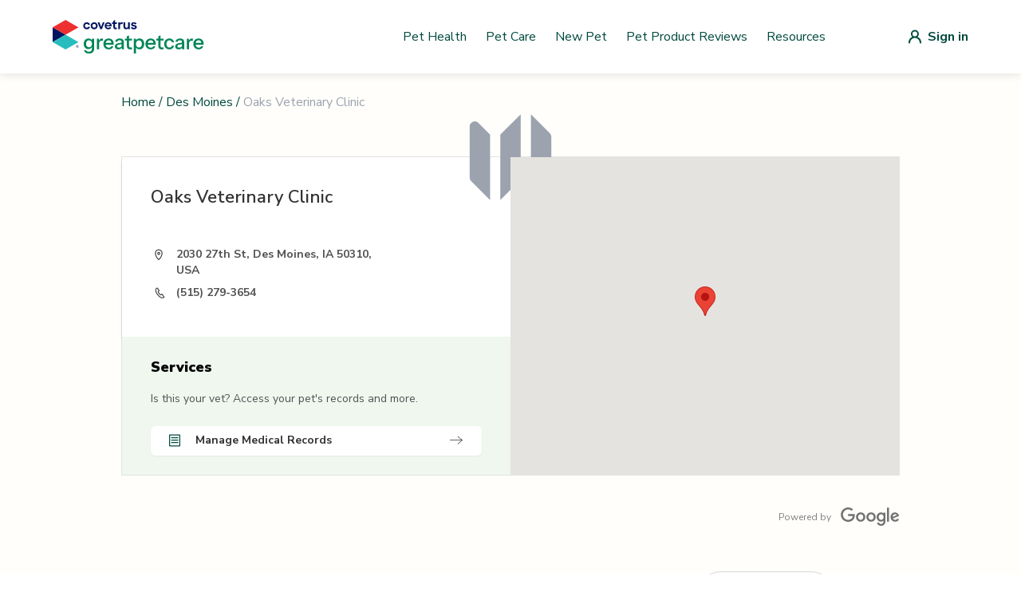

--- FILE ---
content_type: text/html; charset=utf-8
request_url: https://vets.greatpetcare.com/des-moines/oaks-veterinary-clinic-/2265
body_size: 6710
content:
<!DOCTYPE html><html><head><meta charSet="utf-8"/><meta name="viewport" content="width=device-width"/><title>Oaks Veterinary Clinic  |  Great Pet Care</title><meta name="description" content="Looking for a veterinarian near you? Find local vet clinics, emergency vets, mobile services, and low-cost options."/><meta name="next-head-count" content="4"/><script>(function(w,d,s,l,i){w[l]=w[l]||[];w[l].push({'gtm.start':
          new Date().getTime(),event:'gtm.js'});var f=d.getElementsByTagName(s)[0],
          j=d.createElement(s),dl=l!='dataLayer'?'&l='+l:'';j.async=true;j.src=
          'https://www.googletagmanager.com/gtm.js?id='+i+dl;f.parentNode.insertBefore(j,f);
          })(window,document,'script','dataLayer','GTM-NVZVBXF');</script><script>(function() {
              "use strict";
              window.RudderSnippetVersion = "3.0.14";
              var identifier = "rudderanalytics";
              if (!window[identifier]) {
                window[identifier] = [];
              }
              var rudderanalytics = window[identifier];
              if (Array.isArray(rudderanalytics)) {
                if (rudderanalytics.snippetExecuted === true && window.console && console.error) {
                  console.error("RudderStack JavaScript SDK snippet included more than once.");
                } else {
                  rudderanalytics.snippetExecuted = true;
                  window.rudderAnalyticsBuildType = "legacy";
                  var sdkBaseUrl = "https://cdn.rudderlabs.com/v3";
                  var sdkName = "rsa.min.js";
                  var scriptLoadingMode = "async";
                  var methods = [ "setDefaultInstanceKey", "load", "ready", "page", "track", "identify", "alias", "group", "reset", "setAnonymousId", "startSession", "endSession", "consent" ];
                  for (var i = 0; i < methods.length; i++) {
                    var method = methods[i];
                    rudderanalytics[method] = function(methodName) {
                      return function() {
                        if (Array.isArray(window[identifier])) {
                          rudderanalytics.push([ methodName ].concat(Array.prototype.slice.call(arguments)));
                        } else {
                          var _methodName;
                          (_methodName = window[identifier][methodName]) === null || _methodName === void 0 || _methodName.apply(window[identifier], arguments);
                        }
                      };
                    }(method);
                  }
                  try {
                    new Function('return import("")');
                    window.rudderAnalyticsBuildType = "modern";
                  } catch (e) {}
                  var head = document.head || document.getElementsByTagName("head")[0];
                  var body = document.body || document.getElementsByTagName("body")[0];
                  window.rudderAnalyticsAddScript = function(url, extraAttributeKey, extraAttributeVal) {
                    var scriptTag = document.createElement("script");
                    scriptTag.src = url;
                    scriptTag.setAttribute("data-loader", "RS_JS_SDK");
                    if (extraAttributeKey && extraAttributeVal) {
                      scriptTag.setAttribute(extraAttributeKey, extraAttributeVal);
                    }
                    if (scriptLoadingMode === "async") {
                      scriptTag.async = true;
                    } else if (scriptLoadingMode === "defer") {
                      scriptTag.defer = true;
                    }
                    if (head) {
                      head.insertBefore(scriptTag, head.firstChild);
                    } else {
                      body.insertBefore(scriptTag, body.firstChild);
                    }
                  };
                  window.rudderAnalyticsMount = function() {
                    if (typeof globalThis === "undefined") {
                      Object.defineProperty(Object.prototype, "__globalThis_magic__", {
                        get: function get() {
                          return this;
                        },
                        configurable: true
                      });
                      __globalThis_magic__.globalThis = __globalThis_magic__;
                      delete Object.prototype.__globalThis_magic__;
                    }
                    window.rudderAnalyticsAddScript("".concat(sdkBaseUrl, "/").concat(window.rudderAnalyticsBuildType, "/").concat(sdkName), "data-rsa-write-key", "2JrUbLWbrerjylFd7bPy3keyE4i");
                  };
                  if (typeof Promise === "undefined" || typeof globalThis === "undefined") {
                    window.rudderAnalyticsAddScript("https://polyfill-fastly.io/v3/polyfill.min.js?version=3.111.0&features=Symbol%2CPromise&callback=rudderAnalyticsMount");
                  } else {
                    window.rudderAnalyticsMount();
                  }
                  var loadOptions = {};
                  rudderanalytics.load(
                    "2JrUbLWbrerjylFd7bPy3keyE4i",
                    "https://metamorphonr.dataplane.rudderstack.com", 
                    loadOptions
                  );
                  rudderanalytics.page();
                }
              }
            })();</script><script>!(function () {
              (window.semaphore = window.semaphore || []),
              (window.ketch = function () {
                window.semaphore.push(arguments);
              });
              var e = new URLSearchParams(document.location.search),
                o = e.has("property") ? e.get("property") : "GPC_MAIN",
                n = document.createElement("script");
              (n.type = "text/javascript"),
                (n.src = "https://global.ketchcdn.com/web/v2/config/metamorphosis/".concat(
                  o,
                  "/boot.js"
                )),
                (n.defer = n.async = !0),
                document.getElementsByTagName("head")[0].appendChild(n);
            })();</script><script>
                (function(c,l,a,r,i,t,y){
                  c[a]=c[a]||function(){(c[a].q=c[a].q||[]).push(arguments)};
                  t=l.createElement(r);t.async=1;t.src="https://www.clarity.ms/tag/"+i;
                  y=l.getElementsByTagName(r)[0];y.parentNode.insertBefore(t,y);
                })(window, document, "clarity", "script", "po8icyjgym");
              </script><link rel="shortcut icon" href="/favicon.svg"/><link rel="preload" href="/_next/static/media/33b26eb373ecdf02-s.p.woff2" as="font" type="font/woff2" crossorigin="anonymous" data-next-font="size-adjust"/><link rel="preload" href="/_next/static/media/23081e227a96aa1a-s.p.woff2" as="font" type="font/woff2" crossorigin="anonymous" data-next-font="size-adjust"/><link rel="preload" href="/_next/static/media/38778b5ca6981df1-s.p.woff2" as="font" type="font/woff2" crossorigin="anonymous" data-next-font="size-adjust"/><link rel="preload" href="/_next/static/media/f88638ee8cb7eeb2.p.woff2" as="font" type="font/woff2" crossorigin="anonymous" data-next-font=""/><link rel="preload" href="/_next/static/media/68180864d7f93f02.p.woff2" as="font" type="font/woff2" crossorigin="anonymous" data-next-font=""/><link rel="preload" href="/_next/static/css/9fe1e8ef232a1cde.css" as="style"/><link rel="stylesheet" href="/_next/static/css/9fe1e8ef232a1cde.css" data-n-g=""/><link rel="preload" href="/_next/static/css/069933236f180553.css" as="style"/><link rel="stylesheet" href="/_next/static/css/069933236f180553.css" data-n-p=""/><noscript data-n-css=""></noscript><script defer="" nomodule="" src="/_next/static/chunks/polyfills-42372ed130431b0a.js"></script><script src="/_next/static/chunks/webpack-36d12a75f0098f30.js" defer=""></script><script src="/_next/static/chunks/framework-0e3ce7c966b3c351.js" defer=""></script><script src="/_next/static/chunks/main-4b423ec82b590a3f.js" defer=""></script><script src="/_next/static/chunks/pages/_app-ee62e90569de66c6.js" defer=""></script><script src="/_next/static/chunks/75fc9c18-677b9b304ed99070.js" defer=""></script><script src="/_next/static/chunks/477-ee5dcbfa42db1fcd.js" defer=""></script><script src="/_next/static/chunks/241-2c88895d98d41b1f.js" defer=""></script><script src="/_next/static/chunks/387-bcd0b47cefff3a4f.js" defer=""></script><script src="/_next/static/chunks/598-43f9883e719db2d5.js" defer=""></script><script src="/_next/static/chunks/479-45c6af4f0e8807a5.js" defer=""></script><script src="/_next/static/chunks/86-7b9e3e1520236b14.js" defer=""></script><script src="/_next/static/chunks/744-89bc856892f54d2d.js" defer=""></script><script src="/_next/static/chunks/pages/%5Bstate%5D/%5Bslug%5D/%5Bid%5D-e7cb6ab3a053e72b.js" defer=""></script><script src="/_next/static/wsuJgsJEYdB26vJea_Yij/_buildManifest.js" defer=""></script><script src="/_next/static/wsuJgsJEYdB26vJea_Yij/_ssgManifest.js" defer=""></script><style id="__jsx-3565156766">:root{--font-nunito-sans:'__Nunito_Sans_d29436', system-ui, sans-serif;--font-eb-garamond:'__EB_Garamond_d9b780', '__EB_Garamond_Fallback_d9b780', system-ui, sans-serif;--font-inter:'__Inter_86e644', '__Inter_Fallback_86e644', system-ui, sans-serif}</style></head><body><noscript><iframe src="https://www.googletagmanager.com/ns.html?id=GTM-NVZVBXF"
            height="0" width="0" style="display:none;visibility:hidden"></iframe></noscript><div id="__next"><div class="jsx-3565156766 font-sans antialiased"><div style="background-color:#FFFEFB" class="flex flex-col min-h-screen"><header class="bg-white shadow-nav z-10"><nav style="max-width:1180px" class="mx-auto px-4 lg:px-0" aria-label="Top"><div class="w-full py-nav flex items-center justify-between px-4"><button class="lg:hidden block"><div class="hamburger-menu"><span></span><span></span><span></span></div></button><a class="w-42.5 xl:w-48 flex items-center" href="/"><img alt="GreatPetCare Logo" loading="lazy" width="190" height="34" decoding="async" data-nimg="1" style="color:transparent" src="https://cdn-prd.content.metamorphosis.com/wp-content/uploads/sites/2/2025/07/greatpetcare-logo-light-mode.svg"/></a><div class="hidden lg:flex py-1 items-center flex-1 space-x-2 justify-end"><a href="https://www.greatpetcare.com/pet-health/" target="_self" rel="noreferrer" class="basic-link px-0 py-0">Pet Health</a><a href="https://www.greatpetcare.com/pet-care/" target="_self" rel="noreferrer" class="basic-link px-0 py-0">Pet Care</a><a href="https://www.greatpetcare.com/new-pet/" target="_self" rel="noreferrer" class="basic-link px-0 py-0">New Pet</a><a href="https://www.greatpetcare.com/pet-product-reviews/" target="_self" rel="noreferrer" class="basic-link px-0 py-0">Pet Product Reviews</a><a href="https://www.greatpetcare.com/resources" target="_self" rel="noreferrer" class="basic-link px-0 py-0">Resources</a></div><a href="/api/auth/login" class="lg:ml-24 flex items-center justify-center"><img src="/images/default-user-icon.svg" alt="Login"/><span class="hidden md:block font-bold ml-2 text-primaryColor">Sign in</span></a></div></nav></header><div class="flex flex-grow relative"><div class="container lg:max-w-screen-lg p-6 flex-grow mx-auto w-full"><main class="font-sans"><section class="flex flex-col"><div><div class="flex justify-start mb-10 lg:mb-14"><div class="flex text-primaryColor text-base"><a class="hover:underline" href="/">Home</a><span class="mx-1">/</span><a class="hover:underline" href="/iowa/des-moines">Des Moines</a><span class="mx-1">/</span><p class="text-gray-400">Oaks Veterinary Clinic </p></div></div><div class="border border-softGray sm:mx-auto lg:flex w-full"><div class="lg:w-1/2"><div class="flex flex-col lg:flex-row sm:w-full p-5 lg:p-9 bg-white shadow-md"><div class="mx-auto my-0 lg:mx-0"><div class="flex mb-4 "><h1 class="w-4/5 sm:w-80 lg:w-90% text-xl lg:text-22 font-semibold text-lightGray ">Oaks Veterinary Clinic </h1></div><div class="w-full lg:w-90% mb-8 flex flex-wrap gap-2.5"></div><div class="flex items-start mb-2"><img alt="Location Icon" loading="lazy" width="20" height="21" decoding="async" data-nimg="1" style="color:transparent" src="/_next/static/media/location-icon.4c02fd98.svg"/><p class="w-full lg:w-4/5 ml-3 text-sm font-bold text-lightGray2">2030 27th St, Des Moines, IA 50310, USA</p></div><div class="flex items-center mb-2"><img alt="Phone Icon" loading="lazy" width="20" height="21" decoding="async" data-nimg="1" style="color:transparent" src="/_next/static/media/phone-icon.d85a561c.svg"/><p class="w-full lg:w-4/5 ml-3 text-sm font-bold text-lightGray2">(515) 279-3654</p></div></div></div><div class="flex flex-col sm:w-full px-4 lg:px-9 py-6 bg-lightGreen2"><h2 class="text-lg font-black mb-4">Services</h2><p class="text-sm font-normal text-lightGray2 mb-6">Is this your vet? Access your pet&#x27;s records and more.</p><div class="flex flex-col space-y-2"><a target="_blank" rel="noreferrer" href="https://account.greatpetcare.com/create-request"><button class="flex justify-between items-center w-full text-sm font-bold bg-white text-lightGray shadow-sm rounded-md px-3 md:pl-5 md:pr-6 py-2 ease-in duration-200 font-sans"><div class="flex justify-center items-center space-x-2"><div class="flex justify-center items-center space-x-2 xs:space-x-4"><img alt="Manage Medical Records Icon" loading="lazy" width="20" height="21" decoding="async" data-nimg="1" style="color:transparent" src="/_next/static/media/record-request-icon.6c444092.svg"/><span class="text-sm text-lightGray">Manage Medical Records</span></div></div><img alt="Right Icon" loading="lazy" width="16" height="16" decoding="async" data-nimg="1" style="color:transparent" src="/_next/static/media/arrow-right-icon.b4f2a56e.svg"/></button></a></div></div></div><div class="hidden relative lg:block w-1/2"><svg xmlns="http://www.w3.org/2000/svg" viewBox="0 0 20 20" fill="currentColor" aria-hidden="true" class="absolute h-32 w-32 text-gray-400 inset-1/2 transform -translate-x-16 -translate-y-16"><path fill-rule="evenodd" d="M12 1.586l-4 4v12.828l4-4V1.586zM3.707 3.293A1 1 0 002 4v10a1 1 0 00.293.707L6 18.414V5.586L3.707 3.293zM17.707 5.293L14 1.586v12.828l2.293 2.293A1 1 0 0018 16V6a1 1 0 00-.293-.707z" clip-rule="evenodd"></path></svg><div>Loading...</div></div></div><div class="flex items-center justify-center lg:justify-end mt-10"><p class="text-xs font-normal text-lightGray3 mr-3">Powered by</p><img alt="Google Icon" loading="lazy" width="74" height="24" decoding="async" data-nimg="1" style="color:transparent" src="/_next/static/media/google-logo.bde60153.svg"/></div><div class="relative flex flex-col items-center lg:grid lg:grid-cols-2 lg:gap-x-16 bg-backgroundSearchVet px-5 pt-5 mt-28 mb-14"><div class="flex flex-col lg:items-center mt-4 mb-14"><h2 class="font-serif text-5xl text-lightGray text-center font-semibold mb-4">Is this your vet?</h2><p class="text-sm text-lightGray text-center font-normal leading-5">Save this vet to your Great Pet Care account for easy access to your vet&#x27;s services PLUS vet-reviewed guidance, pet parenting tools, and more.</p><button class="primary-btn text-18 text-backgroundSearchVet font-bold mt-8 lg:w-52">Save My Vet</button></div><div class="relative -bottom-2 lg:absolute lg:right-0 lg:w-2/5"><img alt="Save My Vet Image" loading="lazy" width="376" height="362" decoding="async" data-nimg="1" style="color:transparent" src="/_next/static/media/save-my-vet.6245d879.svg"/></div></div></div><div class="mt-10 lg:mt-16 mb-10 lg:mb-14"><h2 class="text-center text-2xl font-black text-lightGray mb-4 lg:mb-6 xl:mb-8">Manage Your Pet&#x27;s Medical Records and More</h2><p class="mx-auto my-0 text-gray-700 text-center md:max-w-md lg:max-w-lg xl:max-w-xl 2xl:max-w-2xl">With a Great Pet Care account you can upload, manage, and share your pet&#x27;s medical records from <!-- -->Oaks Veterinary Clinic <!-- --> with ease! Your pet&#x27;s medical records are often required when booking local pet services like grooming, daycare, and training, and you can easily share them via email using Great Pet Care. Sign up for an account with your veterinary clinic automatically saved by clicking &quot;Save My Vet&quot; in the banner above.</p></div></section></main></div></div><footer class="bg-white" aria-labelledby="footer-heading"><div class="max-w-1180 mx-auto px-4"><div class="pt-8 pb-12"><a href="/"><img alt="Logo footer" loading="lazy" width="159" height="35" decoding="async" data-nimg="1" style="color:transparent" src="https://cdn-prd.content.metamorphosis.com/wp-content/uploads/sites/2/2025/07/greatpetcare-logo-light-mode.svg"/></a></div><div class="space-y-5 md:flex md:space-y-0 lg:w-1/2"><nav class="w-full pr-4"><ul><li><a class="navigation-link relative block text-lightGray font-light pr-5 pb-5 lowercase" href="https://www.greatpetcare.com/pet-health">pet health</a></li><li><a class="navigation-link relative block text-lightGray font-light pr-5 pb-5 lowercase" href="https://www.greatpetcare.com/pet-care">pet care</a></li><li><a class="navigation-link relative block text-lightGray font-light pr-5 pb-5 lowercase" href="https://living.greatpetcare.com/">pet lifestyle</a></li><li><a class="navigation-link relative block text-lightGray font-light pr-5 pb-5 lowercase" href="https://www.greatpetcare.com/experts/">experts</a></li><li><a class="navigation-link relative block text-lightGray font-light pr-5 pb-5 lowercase" href="https://www.greatpetcare.com/new-pet/">new pets</a></li><li><a class="navigation-link relative block text-lightGray font-light pr-5 pb-5 lowercase" href="https://www.greatpetcare.com/resources/">resources</a></li><li><a class="navigation-link relative block text-lightGray font-light pr-5 pb-5 lowercase" href="https://account.greatpetcare.com/">my account</a></li></ul></nav><nav class="w-full pr-4"><ul><li><a class="navigation-link relative block text-lightGray font-light pr-5 pb-5 lowercase" href="https://www.greatpetcare.com/about-us/">about us</a></li><li><a class="navigation-link relative block text-lightGray font-light pr-5 pb-5 lowercase" href="https://www.greatpetcare.com/contact-us/">contact us</a></li><li><a class="navigation-link relative block text-lightGray font-light pr-5 pb-5 lowercase" href="https://www.greatpetcare.com/privacy-policy/">privacy policy</a></li><li><a class="navigation-link relative block text-lightGray font-light pr-5 pb-5 lowercase" href="https://www.greatpetcare.com/do-not-sell-my-information/">do not sell my personal information</a></li></ul></nav><nav class="w-full pr-4"><ul><li><a class="navigation-link relative block text-lightGray font-light pr-5 pb-5 lowercase" href="https://www.facebook.com/greatpetcareofficial">facebook</a></li><li><a class="navigation-link relative block text-lightGray font-light pr-5 pb-5 lowercase" href="https://www.instagram.com/greatpetcareofficial/">instagram</a></li><li><a class="navigation-link relative block text-lightGray font-light pr-5 pb-5 lowercase" href="https://www.instagram.com/dogsofinstagram/">@dogsofinstagram</a></li></ul></nav></div></div><div class="w-full mt-12 bg-darkBlue2 px-5 py-7 lg:flex lg:px-5 lg:py-4 lg:mx-auto lg:max-w-1180"><div class="mb-6 lg:mb-0 lg:flex"><img alt="Covetrus logo" loading="lazy" width="96" height="19" decoding="async" data-nimg="1" style="color:transparent" src="/_next/static/media/covetrus-logo.4de33475.svg"/></div><p class="text-white text-xs font-inter font-semibold lg:ml-5 lg:w-90%">At GreatPetCare™, we&#x27;re proud to be part of Covetrus®, a global animal health company that&#x27;s all about helping vets improve care for our furry friends. Whether it&#x27;s providing top-notch products, services or technology, our unified platform connects vets with the knowledge and award-winning resources they need, so their practices and clients thrive.</p></div><div class="px-4 py-18 mx-auto max-w-1180"><p class="text-lightGray text-center font-light text-sm">© <!-- -->2026<!-- --> Great Pet Care. All Rights Reserved <!-- -->2026<!-- -->. Our content and products are for informational purposes only. Great Pet Care does not provide medical advice, diagnosis, or treatment</p></div></footer></div></div></div><script id="__NEXT_DATA__" type="application/json">{"props":{"pageProps":{"vetClinicInfo":{"id":2265,"name":"Oaks Veterinary Clinic ","website":null,"placesid":"ChIJ4yIEKk6Z7ocRJihXicuNyHs","address":"2030 27th St, Des Moines, IA 50310, USA","email":null,"verified":true,"phone":"(515) 279-3654","type":"vet","state":"Iowa","neighborhood":null,"city":"Des Moines","country":"United States","state_short_name":"IA","neighborhood_short_name":null,"city_short_name":"Des Moines","country_short_name":"US","geo":{"lng":-93.6546914,"lat":41.6130559},"formatted_address":"2030 27th St, Des Moines, IA 50310, USA","timezone":"America/Chicago","search_name":"oaks vet clinic","status":true,"store":null,"description":null,"popular_city_id":null,"is_accredited":null,"is_fear_free":null,"is_emergency":null,"is_extended_hours":null,"is_daycare":null,"is_boarding":null,"is_telemedicine":null,"is_cat_only":null,"is_internal":false,"is_twenty_four_hour":null,"is_reptiles_exotics":null,"is_low_cost_services":null,"is_giveback":null,"is_mobile":null,"is_cat_friendly":null,"covetrus_id":"C0023107","zip_code":"50310","book_appointment":null,"wellness":null,"optedInStatus":"NOT ANSWERED","installationId":null,"dvm_id":null,"created_at":"2016-02-16T21:21:20.586Z","updated_at":"2017-01-31T18:13:00.090Z","is_next_gen":false,"is_care_credit":null,"isPulseEnabled":false,"pulsePracticeId":null,"pulsePracticeServerUrl":null,"isAppointmentRequestEnabled":false,"verified_gpm_practice":false,"image_url":null,"image_disabled":null,"isRapportEnabled":false,"publicEmail":null,"clinic_types":[]},"stateName":"des-moines","hasError":false},"__N_SSG":true},"page":"/[state]/[slug]/[id]","query":{"state":"des-moines","slug":"oaks-veterinary-clinic-","id":"2265"},"buildId":"wsuJgsJEYdB26vJea_Yij","isFallback":false,"isExperimentalCompile":false,"gsp":true,"scriptLoader":[]}</script><script defer src="https://static.cloudflareinsights.com/beacon.min.js/vcd15cbe7772f49c399c6a5babf22c1241717689176015" integrity="sha512-ZpsOmlRQV6y907TI0dKBHq9Md29nnaEIPlkf84rnaERnq6zvWvPUqr2ft8M1aS28oN72PdrCzSjY4U6VaAw1EQ==" data-cf-beacon='{"version":"2024.11.0","token":"fc2295c35e8a44edb8f6569eb299a68a","server_timing":{"name":{"cfCacheStatus":true,"cfEdge":true,"cfExtPri":true,"cfL4":true,"cfOrigin":true,"cfSpeedBrain":true},"location_startswith":null}}' crossorigin="anonymous"></script>
</body></html>

--- FILE ---
content_type: image/svg+xml
request_url: https://vets.greatpetcare.com/_next/static/media/covetrus-logo.4de33475.svg
body_size: 27252
content:
<svg width="96" height="19" viewBox="0 0 96 19" fill="none" xmlns="http://www.w3.org/2000/svg" xmlns:xlink="http://www.w3.org/1999/xlink">
  <rect id="image 221" width="96" height="19" fill="url(#pattern0)"/>
  <defs>
    <pattern id="pattern0" patternContentUnits="objectBoundingBox" width="1" height="1">
      <use xlink:href="#image0_5644_48230" transform="matrix(0.000613497 0 0 0.00309977 0 -0.00216338)"/>
    </pattern>
    <image id="image0_5644_48230" data-name="image.png" width="1630" height="324" xlink:href="[data-uri]"/>
  </defs>
</svg>
